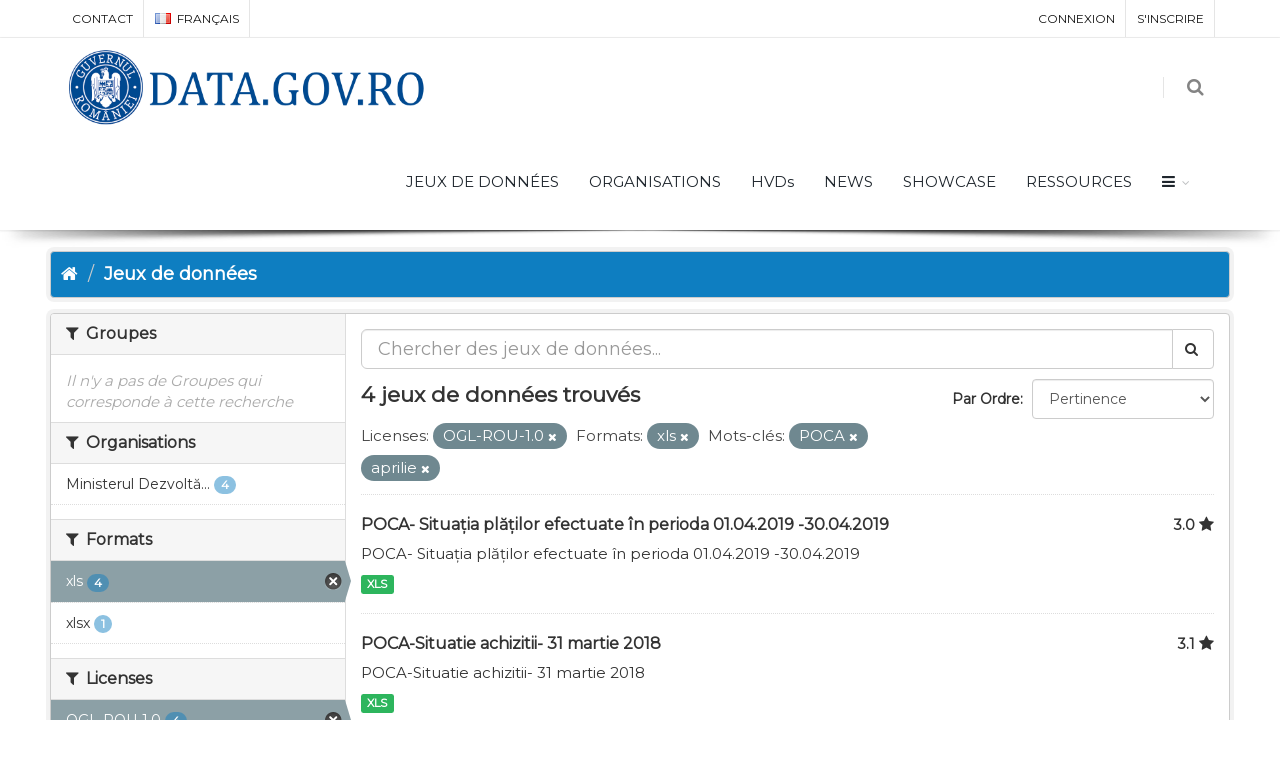

--- FILE ---
content_type: text/html; charset=utf-8
request_url: https://data.gov.ro/fr/dataset?res_format=xls&tags=POCA&tags=aprilie&license_id=uk-ogl
body_size: 7250
content:
<!DOCTYPE html>
<!--[if IE 9]> <html lang="fr" class="ie9"> <![endif]-->
<!--[if gt IE 8]><!--> <html lang="fr"> <!--<![endif]-->
  <head>
    <link rel="stylesheet" type="text/css" href="/fanstatic/vendor/:version:2019-07-03T17:11:48/select2/select2.css" />
<link rel="stylesheet" type="text/css" href="/fanstatic/css/:version:2019-07-03T17:11:48/main.min.css" />
<link rel="stylesheet" type="text/css" href="/fanstatic/vendor/:version:2019-07-03T17:11:48/font-awesome/css/font-awesome.min.css" />
<link rel="stylesheet" type="text/css" href="/fanstatic/ckanext-geoview/:version:2020-12-02T00:30:34/css/geo-resource-styles.css" />
<link rel="stylesheet" type="text/css" href="/fanstatic/pages/:version:2020-12-02T00:33:27/:bundle:css/bootstrap.css;css/medium-editor.css" />
<link rel="stylesheet" type="text/css" href="/fanstatic/rating_css/:version:2020-12-02T00:33:21/rating.css" />

    <meta charset="utf-8" />
      <meta name="generator" content="ckan 2.8.3" />
      <meta name="viewport" content="width=device-width, initial-scale=1.0">
    <title>Jeux de données - data.gov.ro</title>

    
    
    
    
    <link rel="shortcut icon" href="/base/images/ckan.ico" />
    
    
        <script type="text/javascript">
  (function(i,s,o,g,r,a,m){i['GoogleAnalyticsObject']=r;i[r]=i[r]||function(){
  (i[r].q=i[r].q||[]).push(arguments)},i[r].l=1*new Date();a=s.createElement(o),
  m=s.getElementsByTagName(o)[0];a.async=1;a.src=g;m.parentNode.insertBefore(a,m)
  })(window,document,'script','//www.google-analytics.com/analytics.js','ga');

  ga('create', 'UA-45331345-1', 'auto', {});
     
  ga('set', 'anonymizeIp', true);
  ga('send', 'pageview');
</script>
    


    <!--[if IE]>
    <script src="/classList.min.js"></script>
    <![endif]-->

    
    
    
    

    
        <link rel="alternate" type="text/n3" href="https://data.gov.ro/fr/catalog.n3"/>
        <link rel="alternate" type="text/ttl" href="https://data.gov.ro/fr/catalog.ttl"/>
        <link rel="alternate" type="application/rdf+xml" href="https://data.gov.ro/fr/catalog.xml"/>
        <link rel="alternate" type="application/ld+json" href="https://data.gov.ro/fr/catalog.jsonld"/>
    

    
    
      
    
    <link href="https://fonts.googleapis.com/css?family=Montserrat|Nunito|Titillium+Web&display=swap" rel="stylesheet">
    <!-- <link href="//netdna.bootstrapcdn.com/font-awesome/3.2.1/css/font-awesome.css" rel="stylesheet"> -->
    <link href="/assets/css/datagovro.css" rel="stylesheet" type="text/css" />
    <link href="/assets/css/mycss.css" rel="stylesheet" type="text/css" />
    <link href="/assets/css/header-1.css" rel="stylesheet" type="text/css" />

    
    


    
      
      
    <style>
        [role=main] { min-height: 0px;}

      </style>
    
  </head>

  
  <body data-site-root="https://data.gov.ro/" data-locale-root="https://data.gov.ro/fr/" >

    
    <div class="hide"><a href="#content">Passer directement au contenu</a></div>
  

  
     
    
    <div id="topBar">
        <div class="container">
             
            

            <ul class="top-links list-inline pull-right">
                
                <li><a href="/fr/user/login">Connexion</a></li>
                
                <li><a class="sub" href="/fr/user/register">S&#39;inscrire</a></li>
                 
            </ul>
            <ul class="top-links list-inline">
                <li class="hidden-xs"><a href="/contact">CONTACT</a></li>
                

<li>
    
    
    
    
    
    
    
    
    <a class="dropdown-toggle no-text-underline" data-toggle="dropdown" href="#"><img class="flag-lang" src="/assets/images/flags/fr.png" width="16" height="11" alt="lang" /> français</a>
    
    
    
    
    
    
    <ul class="dropdown-langs dropdown-menu">
        
        <li><a tabindex="-1" href="/ro/dataset?res_format=xls&amp;tags=POCA&amp;tags=aprilie&amp;license_id=uk-ogl"><img class="flag-lang" src="/assets/images/flags/ro.png" width="16" height="11" alt="lang" /> română</a></li>
        <li class="divider"></li>
        
        <li><a tabindex="-1" href="/en/dataset?res_format=xls&amp;tags=POCA&amp;tags=aprilie&amp;license_id=uk-ogl"><img class="flag-lang" src="/assets/images/flags/en.png" width="16" height="11" alt="lang" /> English</a></li>
        <li class="divider"></li>
        
        <li><a tabindex="-1" href="/it/dataset?res_format=xls&amp;tags=POCA&amp;tags=aprilie&amp;license_id=uk-ogl"><img class="flag-lang" src="/assets/images/flags/it.png" width="16" height="11" alt="lang" /> italiano</a></li>
        <li class="divider"></li>
        
        <li><a tabindex="-1" href="/fr/dataset?res_format=xls&amp;tags=POCA&amp;tags=aprilie&amp;license_id=uk-ogl"><img class="flag-lang" src="/assets/images/flags/fr.png" width="16" height="11" alt="lang" /> français</a></li>
        <li class="divider"></li>
        
        <li><a tabindex="-1" href="/es/dataset?res_format=xls&amp;tags=POCA&amp;tags=aprilie&amp;license_id=uk-ogl"><img class="flag-lang" src="/assets/images/flags/es.png" width="16" height="11" alt="lang" /> español</a></li>
        <li class="divider"></li>
        
        <li><a tabindex="-1" href="/de/dataset?res_format=xls&amp;tags=POCA&amp;tags=aprilie&amp;license_id=uk-ogl"><img class="flag-lang" src="/assets/images/flags/de.png" width="16" height="11" alt="lang" /> Deutsch</a></li>
        <li class="divider"></li>
        
    </ul>
</li>
            </ul>
             
            
        </div>
    </div>
    
    <div id="header" class="sticky shadow-after-3 clearfix">
          
        <!-- TOP NAV -->
        <header id="topNav">
            <div class="container">
                <!-- Mobile Menu Button -->
                <button class="btn btn-mobile" data-toggle="collapse" data-target=".nav-main-collapse">
                    <i class="fa fa-bars"></i>
                </button>

                <!-- BUTTONS -->
                <ul class="pull-right nav nav-pills nav-second-main">
                
                    <!-- SEARCH -->
                    
                    <li class="search">
                        <a href="javascript:;">
                            <i class="fa fa-search"></i>
                        </a>
                        <div class="search-box">
                            <form action="/fr/dataset" method="get">
                                <div class="input-group">
                                    <input id="field-sitewide-search" type="text" class="form-control" name="q" placeholder="Rechercher" />
                                    <span class="input-group-btn">
                                        <button class="btn btn-primary" type="submit">Rechercher</button>
                                    </span>
                                </div>
                            </form>
                        </div>
                    </li>
                    
                
                </ul>
                <!-- /BUTTONS -->
                <!-- Logo -->
                <a class="logo pull-left" href="/fr/">
                    <!-- <img src="/uploads/admin/data-gov-ro-logo.png" alt="" /> -->
                    <img src="/assets/images/gov/gov3.png" alt="" />
                </a>

                <div class="navbar-collapse pull-right nav-main-collapse collapse submenu-dark">
                    
                    <nav class="nav-main">
                        <ul id="topMain" class="nav nav-pills nav-main">
                            <!-- ('group_index', _('Groups')|upper), -->
                            <li><a href="/fr/dataset">JEUX DE DONNÉES</a></li><li><a href="/fr/organization">ORGANISATIONS</a></li><li><a href="/pages/hvds">HVDs</a></li>
                            <li><a href="//frblog">NEWS</a></li>
                            <!-- <li><a href="//frblog">Noutăți</a></li> -->
                            <li><a href="//frshowcase">SHOWCASE</a></li>
                            <li><a href="/pages/resources">RESSOURCES</a></li>
                            <li class="dropdown">
                                <a class="dropdown-toggle fa fa-bars" href="#"></a>
                                <ul class="dropdown-menu">
                                    <li><a href="/pages/publish"><i class="fa fa-bullhorn"></i> GHID DE PUBLICARE</a></li>
                                    <li><a href="/pages/reutilizare"><i class="ico-category et-beaker"></i> REUTILIZARE</a></li>
                                    <li><a href="/pages/developers"><i class="ico-category et-heart"></i> DEZVOLTATORI</a></li>
                                    <li><a href="/pages/solicitare-date"><i class="fa fa-edit"></i> SOLICITĂRI DATE</a></li>
                                    <li><a href="/pages/licence"><i class="fa fa-trophy"></i> LICENȚĂ</a></li>
                                    <!-- <li><a href="/base/images/logoinst/OGL-ROU-1.0.pdf" target="_blank"><i class="fa fa-trophy"></i> LICENȚĂ</a></li> -->
                                    <li><a href="/stats"><i class="fa fa-bar-chart"></i> STATISTICI</a></li>
                                    <li><a href="/contact"><i class="ico-category et-map-pin"></i> CONTACT</a></li>
                                </ul>
                            </li>
                        </ul>
                    </nav>
                    
                </div>
            </div>
        </header>
    </div>

  
    <div role="main">
      <div id="content" class="container">
        
          
            <div class="flash-messages">
              
                
              
            </div>
          

          
            <div class="toolbar">
              
                
                  <ol class="breadcrumb">
                    
<li class="home"><a href="/fr/"><i class="fa fa-home"></i><span> Accueil</span></a></li>
                    
  <li class="active"><a href="/fr/dataset">Jeux de données</a></li>

                  </ol>
                
              
            </div>
          

          <div class="row wrapper">
            
            
            

            
              <aside class="secondary col-sm-3">
                
                
    
    
    
    
      <!-- <li>groups</li> -->
      

  
  
    
      
      
        <section class="module module-narrow module-shallow">
          
            <h2 class="module-heading">
              <i class="fa fa-filter"></i>
              
              Groupes
            </h2>
          
          
            
            
              <p class="module-content empty">Il n&#39;y a pas de Groupes qui corresponde à cette recherche</p>
            
            
          
        </section>
      
    
  

    
      <!-- <li>organization</li> -->
      

  
  
    
      
      
        <section class="module module-narrow module-shallow">
          
            <h2 class="module-heading">
              <i class="fa fa-filter"></i>
              
              Organisations
            </h2>
          
          
            
            
              <nav>
                <ul class="list-unstyled nav nav-simple nav-facet">
                  
                    
                    
                    
                    
                      <li class="nav-item">
                        <a href="/fr/dataset?res_format=xls&amp;tags=aprilie&amp;tags=POCA&amp;license_id=uk-ogl&amp;organization=mdrap" title="Ministerul Dezvoltării Regionale și Administrației Publice">
                          <span class="item-label">Ministerul Dezvoltă...</span>
                          <span class="hidden separator"> - </span>
                          <span class="item-count badge">4</span>
                        </a>
                      </li>
                  
                </ul>
              </nav>

              <p class="module-footer">
                
                  
                
              </p>
            
            
          
        </section>
      
    
  

    
      <!-- <li>res_format</li> -->
      

  
  
    
      
      
        <section class="module module-narrow module-shallow">
          
            <h2 class="module-heading">
              <i class="fa fa-filter"></i>
              
              Formats
            </h2>
          
          
            
            
              <nav>
                <ul class="list-unstyled nav nav-simple nav-facet">
                  
                    
                    
                    
                    
                      <li class="nav-item active">
                        <a href="/fr/dataset?tags=POCA&amp;tags=aprilie&amp;license_id=uk-ogl" title="">
                          <span class="item-label">xls</span>
                          <span class="hidden separator"> - </span>
                          <span class="item-count badge">4</span>
                        </a>
                      </li>
                  
                    
                    
                    
                    
                      <li class="nav-item">
                        <a href="/fr/dataset?res_format=xls&amp;res_format=xlsx&amp;tags=aprilie&amp;tags=POCA&amp;license_id=uk-ogl" title="">
                          <span class="item-label">xlsx</span>
                          <span class="hidden separator"> - </span>
                          <span class="item-count badge">1</span>
                        </a>
                      </li>
                  
                </ul>
              </nav>

              <p class="module-footer">
                
                  
                
              </p>
            
            
          
        </section>
      
    
  

    
      <!-- <li>license_id</li> -->
      

  
  
    
      
      
        <section class="module module-narrow module-shallow">
          
            <h2 class="module-heading">
              <i class="fa fa-filter"></i>
              
              Licenses
            </h2>
          
          
            
            
              <nav>
                <ul class="list-unstyled nav nav-simple nav-facet">
                  
                    
                    
                    
                    
                      <li class="nav-item active">
                        <a href="/fr/dataset?res_format=xls&amp;tags=POCA&amp;tags=aprilie" title="">
                          <span class="item-label">OGL-ROU-1.0</span>
                          <span class="hidden separator"> - </span>
                          <span class="item-count badge">4</span>
                        </a>
                      </li>
                  
                </ul>
              </nav>

              <p class="module-footer">
                
                  
                
              </p>
            
            
          
        </section>
      
    
  

    
      <!-- <li>tags</li> -->
      

  
  
    
      
      
        <section class="module module-narrow module-shallow">
          
            <h2 class="module-heading">
              <i class="fa fa-filter"></i>
              
              Mots-clés
            </h2>
          
          
            
            
              <nav>
                <ul class="list-unstyled nav nav-simple nav-facet">
                  
                    
                    
                    
                    
                      <li class="nav-item active">
                        <a href="/fr/dataset?res_format=xls&amp;tags=POCA&amp;license_id=uk-ogl" title="">
                          <span class="item-label">aprilie</span>
                          <span class="hidden separator"> - </span>
                          <span class="item-count badge">4</span>
                        </a>
                      </li>
                  
                    
                    
                    
                    
                      <li class="nav-item active">
                        <a href="/fr/dataset?res_format=xls&amp;tags=aprilie&amp;license_id=uk-ogl" title="">
                          <span class="item-label">POCA</span>
                          <span class="hidden separator"> - </span>
                          <span class="item-count badge">4</span>
                        </a>
                      </li>
                  
                    
                    
                    
                    
                      <li class="nav-item">
                        <a href="/fr/dataset?res_format=xls&amp;tags=aprilie&amp;tags=2018&amp;tags=POCA&amp;license_id=uk-ogl" title="">
                          <span class="item-label">2018</span>
                          <span class="hidden separator"> - </span>
                          <span class="item-count badge">2</span>
                        </a>
                      </li>
                  
                    
                    
                    
                    
                      <li class="nav-item">
                        <a href="/fr/dataset?res_format=xls&amp;tags=aprilie&amp;tags=POCA&amp;license_id=uk-ogl&amp;tags=plati" title="">
                          <span class="item-label">plati</span>
                          <span class="hidden separator"> - </span>
                          <span class="item-count badge">2</span>
                        </a>
                      </li>
                  
                    
                    
                    
                    
                      <li class="nav-item">
                        <a href="/fr/dataset?res_format=xls&amp;tags=aprilie&amp;tags=situatie&amp;tags=POCA&amp;license_id=uk-ogl" title="">
                          <span class="item-label">situatie</span>
                          <span class="hidden separator"> - </span>
                          <span class="item-count badge">2</span>
                        </a>
                      </li>
                  
                    
                    
                    
                    
                      <li class="nav-item">
                        <a href="/fr/dataset?res_format=xls&amp;tags=aprilie&amp;tags=POCA&amp;license_id=uk-ogl&amp;tags=2014" title="">
                          <span class="item-label">2014</span>
                          <span class="hidden separator"> - </span>
                          <span class="item-count badge">1</span>
                        </a>
                      </li>
                  
                    
                    
                    
                    
                      <li class="nav-item">
                        <a href="/fr/dataset?res_format=xls&amp;tags=aprilie&amp;tags=POCA&amp;license_id=uk-ogl&amp;tags=2014-2020" title="">
                          <span class="item-label">2014-2020</span>
                          <span class="hidden separator"> - </span>
                          <span class="item-count badge">1</span>
                        </a>
                      </li>
                  
                    
                    
                    
                    
                      <li class="nav-item">
                        <a href="/fr/dataset?res_format=xls&amp;tags=aprilie&amp;tags=POCA&amp;license_id=uk-ogl&amp;tags=2016" title="">
                          <span class="item-label">2016</span>
                          <span class="hidden separator"> - </span>
                          <span class="item-count badge">1</span>
                        </a>
                      </li>
                  
                    
                    
                    
                    
                      <li class="nav-item">
                        <a href="/fr/dataset?tags=2019&amp;res_format=xls&amp;tags=aprilie&amp;tags=POCA&amp;license_id=uk-ogl" title="">
                          <span class="item-label">2019</span>
                          <span class="hidden separator"> - </span>
                          <span class="item-count badge">1</span>
                        </a>
                      </li>
                  
                    
                    
                    
                    
                      <li class="nav-item">
                        <a href="/fr/dataset?tags=2020&amp;res_format=xls&amp;tags=aprilie&amp;tags=POCA&amp;license_id=uk-ogl" title="">
                          <span class="item-label">2020</span>
                          <span class="hidden separator"> - </span>
                          <span class="item-count badge">1</span>
                        </a>
                      </li>
                  
                </ul>
              </nav>

              <p class="module-footer">
                
                  
                    <a href="/fr/dataset?res_format=xls&amp;tags=POCA&amp;tags=aprilie&amp;license_id=uk-ogl&amp;_tags_limit=0" class="read-more">Montrer plus de Mots-clés</a>
                  
                
              </p>
            
            
          
        </section>
      
    
  

    

  <a class="close no-text hide-filters"><i class="fa fa-times-circle"></i><span class="text">close</span></a>


              </aside>
            

            
              <div class="primary col-sm-9 col-xs-12">
                
                

      
        
      
      
    
    
    







<form id="dataset-search-form"
    class="search-form" method="get"
    data-module="select-switch">

    
    <div class="input-group search-input-group">
        <input aria-label="Chercher des jeux de données" id="field-giant-search"
            type="text" class="form-control input-lg" name="q" value="" autocomplete="off"
            placeholder="Chercher des jeux de données...">
        
        <span class="input-group-btn">
            <button class="btn btn-default btn-lg" type="submit" value="search">
                <i class="fa fa-search"></i>
            </button>
        </span>
        
    </div>
    

    
    <span>
  
  

  
  
  
  <input type="hidden" name="res_format" value="xls" />
  
  
  
  
  
  <input type="hidden" name="tags" value="POCA" />
  
  
  
  
  
  <input type="hidden" name="tags" value="aprilie" />
  
  
  
  
  
  <input type="hidden" name="license_id" value="uk-ogl" />
  
  
  
  </span>
    

    
    
    <div class="form-select form-group control-order-by">
        <label for="field-order-by">Par Ordre</label>
        <select id="field-order-by" name="sort" class="form-control">
            
            
            <option value="score desc, metadata_modified desc"  selected="selected" >Pertinence
            </option>
            
            
            
            <option value="title_string asc" >Nom Croissant
            </option>
            
            
            
            <option value="title_string desc" >Nom Décroissant
            </option>
            
            
            
            <option value="rating asc" >Rating Ascending
            </option>
            
            
            
            <option value="rating desc" >Rating Descending
            </option>
            
            
            
            <option value="metadata_modified desc" >Modifié le
            </option>
            
            
            
            <option value="views_recent desc" >Populaire
            </option>
            
            
        </select>
        
        <button class="btn btn-default js-hide" type="submit">Go</button>
        
    </div>
    
    

    
    
    <h2>

  
  
  
  

4 jeux de données trouvés</h2>
    
    

    
    
    <p class="filter-list">
        
        
        <span class="facet">Licenses:</span>
        
        <span class="filtered pill">OGL-ROU-1.0
            <a href="dataset?res_format=xls&amp;tags=POCA&amp;tags=aprilie" class="remove" title="Supprimer"><i
                    class="fa fa-times"></i></a>
        </span>
        
        
        
        <span class="facet">Formats:</span>
        
        <span class="filtered pill">xls
            <a href="dataset?tags=POCA&amp;tags=aprilie&amp;license_id=uk-ogl" class="remove" title="Supprimer"><i
                    class="fa fa-times"></i></a>
        </span>
        
        
        
        <span class="facet">Mots-clés:</span>
        
        <span class="filtered pill">POCA
            <a href="dataset?res_format=xls&amp;tags=aprilie&amp;license_id=uk-ogl" class="remove" title="Supprimer"><i
                    class="fa fa-times"></i></a>
        </span>
        
        <span class="filtered pill">aprilie
            <a href="dataset?res_format=xls&amp;tags=POCA&amp;license_id=uk-ogl" class="remove" title="Supprimer"><i
                    class="fa fa-times"></i></a>
        </span>
        
        
    </p>
    <a class="show-filters btn btn-default">Filtrer les resultats</a>
    
    

</form>





      
        

  
    <ul class="dataset-list list-unstyled">
    	
	      
	        








  <li class="dataset-item">
    
      <div class="dataset-content">
        
          <h3 class="dataset-heading">
            
              
            
            
    <a href="/fr/dataset/poca-situatia-platilor-efectuate-in-perioda-01-04-2019-30-04-2019">POCA- Situația plăților efectuate în perioda 01.04.2019 -30.04.2019</a>
    
    
        <div class="dataset-rating">
          <span>3.0</span>
          <i class="user-rating-star fa fa-star"></i>
        </div>
    

            
              
              
            
          </h3>
        
        
          
        
        
          
            <div>POCA- Situația plăților efectuate în perioda 01.04.2019 -30.04.2019 </div>
          
        
      </div>
      
        
          
            <ul class="dataset-resources list-unstyled">
              
                
                <li>
                  <a href="/fr/dataset/poca-situatia-platilor-efectuate-in-perioda-01-04-2019-30-04-2019" class="label label-default" data-format="xls">XLS</a>
                </li>
                
              
            </ul>
          
        
      
    
  </li>

	      
	        








  <li class="dataset-item">
    
      <div class="dataset-content">
        
          <h3 class="dataset-heading">
            
              
            
            
    <a href="/fr/dataset/poca-situatie-achizitii-31-martie-2018">POCA-Situatie achizitii- 31 martie 2018</a>
    
    
        <div class="dataset-rating">
          <span>3.1</span>
          <i class="user-rating-star fa fa-star"></i>
        </div>
    

            
              
              
            
          </h3>
        
        
          
        
        
          
            <div>POCA-Situatie achizitii- 31 martie 2018</div>
          
        
      </div>
      
        
          
            <ul class="dataset-resources list-unstyled">
              
                
                <li>
                  <a href="/fr/dataset/poca-situatie-achizitii-31-martie-2018" class="label label-default" data-format="xls">XLS</a>
                </li>
                
              
            </ul>
          
        
      
    
  </li>

	      
	        








  <li class="dataset-item">
    
      <div class="dataset-content">
        
          <h3 class="dataset-heading">
            
              
            
            
    <a href="/fr/dataset/poca-situatie-plati-30-04-2018">POCA- Situatie plati- 30.04.2018</a>
    
    
        <div class="dataset-rating">
          <span>3.1</span>
          <i class="user-rating-star fa fa-star"></i>
        </div>
    

            
              
              
            
          </h3>
        
        
          
        
        
          
            <div>POCA- Situatie plati- 30.04.2018 </div>
          
        
      </div>
      
        
          
            <ul class="dataset-resources list-unstyled">
              
                
                <li>
                  <a href="/fr/dataset/poca-situatie-plati-30-04-2018" class="label label-default" data-format="xls">XLS</a>
                </li>
                
              
            </ul>
          
        
      
    
  </li>

	      
	        








  <li class="dataset-item">
    
      <div class="dataset-content">
        
          <h3 class="dataset-heading">
            
              
            
            
    <a href="/fr/dataset/poca-lista-operatiunilor-selectate-si-finantate-din-fondul-social-european">POCA 2014-2020: Operațiuni selectate și finanțate din Fondul Social European ...</a>
    
    
        <div class="dataset-rating">
          <span>3.0</span>
          <i class="user-rating-star fa fa-star"></i>
        </div>
    

            
              
              
            
          </h3>
        
        
          
        
        
          
            <div>Operațiunile selectate și finanțate din Fondul Social European, prin POCA 2014-2020 (aprilie-septembrie 2016)</div>
          
        
      </div>
      
        
          
            <ul class="dataset-resources list-unstyled">
              
                
                <li>
                  <a href="/fr/dataset/poca-lista-operatiunilor-selectate-si-finantate-din-fondul-social-european" class="label label-default" data-format="xls">XLS</a>
                </li>
                
                <li>
                  <a href="/fr/dataset/poca-lista-operatiunilor-selectate-si-finantate-din-fondul-social-european" class="label label-default" data-format="xlsx">XLSX</a>
                </li>
                
              
            </ul>
          
        
      
    
  </li>

	      
	    
    </ul>
  

      

    
      
    

  
  <section class="module">
    <div class="module-content">
      
      <small>
        
        
        
          Vous pouvez également accéder à ce catalogue en utilisant <a href="/fr/api/3">API</a> (cf <a href="http://docs.ckan.org/en/2.8/api/">Documentation de l&#39;API</a>). 
      </small>
      
    </div>
  </section>
  

              </div>
            
          </div>
        
      </div>
    </div>
  
    <footer class="site-footer">
  <div class="container">
    
    <div class="row">
      <div class="col-md-8 footer-links">
        
          <ul class="list-unstyled">
            
              <li><a href="/fr/about">À propos de data.gov.ro</a></li>
            
          </ul>
          <ul class="list-unstyled">
            
    <li><a href="/termeni.html">Terms and conditions</a></li>
    <li><a href="/cookie.html">Cookies</a></li>
    <li><a href="http://docs.ckan.org/en/2.8/api/">API CKAN</a></li>
    <li><a href="http://www.okfn.org/">Open Knowledge Foundation </a></li>
    <li><a href="https://github.com/govro/">Open Source on Github</a></li>
    <li><a href="/stats">Statistics</a></li>
    <li><a href="/datarequest">Data Requests</a></li>
    <li><a href="/fr/datagovro_theme/ga">Traffic Statistics</a></li>
    <li><a href="https://data.gov.ro/feeds/dataset.atom" target="_blank">Feeds</a></li>

          </ul>
        
      </div>
      <div class="col-md-4 attribution">
        
          <p><strong>Généré par</strong> <a class="hide-text ckan-footer-logo" href="http://ckan.org">CKAN</a></p>
        
        
          
<form class="form-inline form-select lang-select" action="/fr/util/redirect" data-module="select-switch" method="POST">
  <label for="field-lang-select">Langue</label>
  <select id="field-lang-select" name="url" data-module="autocomplete" data-module-dropdown-class="lang-dropdown" data-module-container-class="lang-container">
    
      <option value="/ro/dataset?res_format=xls&amp;tags=POCA&amp;tags=aprilie&amp;license_id=uk-ogl" >
        română
      </option>
    
      <option value="/en/dataset?res_format=xls&amp;tags=POCA&amp;tags=aprilie&amp;license_id=uk-ogl" >
        English
      </option>
    
      <option value="/it/dataset?res_format=xls&amp;tags=POCA&amp;tags=aprilie&amp;license_id=uk-ogl" >
        italiano
      </option>
    
      <option value="/fr/dataset?res_format=xls&amp;tags=POCA&amp;tags=aprilie&amp;license_id=uk-ogl" selected="selected">
        français
      </option>
    
      <option value="/es/dataset?res_format=xls&amp;tags=POCA&amp;tags=aprilie&amp;license_id=uk-ogl" >
        español
      </option>
    
      <option value="/de/dataset?res_format=xls&amp;tags=POCA&amp;tags=aprilie&amp;license_id=uk-ogl" >
        Deutsch
      </option>
    
  </select>
  <button class="btn btn-default js-hide" type="submit">Go</button>
</form>
        
      </div>
    </div>
    
  </div>

  
    
  
</footer>
  
    
    
    
      
    
  

    
    
    
        
        
        <div class="js-hide" data-module="google-analytics"
             data-module-googleanalytics_resource_prefix="">
        </div>
    

<script type="text/javascript">var plugin_path = '/assets/plugins/';</script>
<script type="text/javascript" src="/assets/plugins/jquery/jquery-2.2.3.min.js"></script>
<script type="text/javascript" src="/assets/js/scripts.js"></script>


      
  <script>document.getElementsByTagName('html')[0].className += ' js';</script>
<script type="text/javascript" src="/fanstatic/vendor/:version:2019-07-03T17:11:48/jquery.min.js"></script>
<script type="text/javascript" src="/fanstatic/vendor/:version:2019-07-03T17:11:48/:bundle:bootstrap/js/bootstrap.min.js;jed.min.js;moment-with-locales.js;select2/select2.min.js"></script>
<script type="text/javascript" src="/fanstatic/base/:version:2019-07-03T17:11:48/:bundle:plugins/jquery.inherit.min.js;plugins/jquery.proxy-all.min.js;plugins/jquery.url-helpers.min.js;plugins/jquery.date-helpers.min.js;plugins/jquery.slug.min.js;plugins/jquery.slug-preview.min.js;plugins/jquery.truncator.min.js;plugins/jquery.masonry.min.js;plugins/jquery.form-warning.min.js;plugins/jquery.images-loaded.min.js;sandbox.min.js;module.min.js;pubsub.min.js;client.min.js;notify.min.js;i18n.min.js;main.min.js;modules/select-switch.min.js;modules/slug-preview.min.js;modules/basic-form.min.js;modules/confirm-action.min.js;modules/api-info.min.js;modules/autocomplete.min.js;modules/custom-fields.min.js;modules/data-viewer.min.js;modules/table-selectable-rows.min.js;modules/resource-form.min.js;modules/resource-upload-field.min.js;modules/resource-reorder.min.js;modules/resource-view-reorder.min.js;modules/follow.min.js;modules/activity-stream.min.js;modules/dashboard.min.js;modules/resource-view-embed.min.js;view-filters.min.js;modules/resource-view-filters-form.min.js;modules/resource-view-filters.min.js;modules/table-toggle-more.min.js;modules/dataset-visibility.min.js;modules/media-grid.min.js;modules/image-upload.min.js;modules/followers-counter.min.js"></script>
<script type="text/javascript" src="/fanstatic/base/:version:2019-07-03T17:11:48/tracking.min.js"></script>
<script type="text/javascript" src="/fanstatic/ckanext-googleanalytics/:version:2020-12-02T00:34:11/googleanalytics_event_tracking.js"></script>
<script type="text/javascript" src="/fanstatic/pages/:version:2020-12-02T00:33:27/:bundle:js/pages-editor.js;js/medium-editor.min.js"></script></body>
</html>